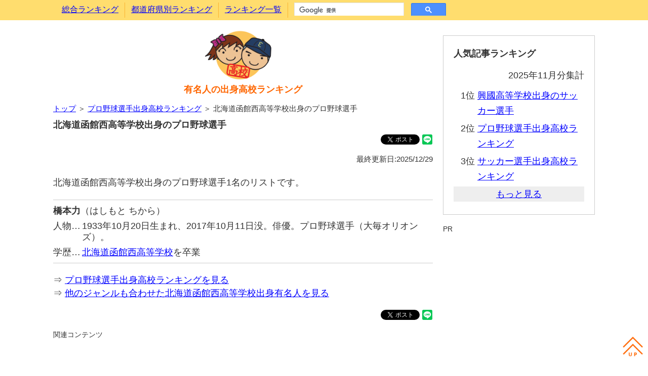

--- FILE ---
content_type: text/html; charset=utf-8
request_url: https://highschool-rank.net/footcontent.htm
body_size: -182
content:
<div class="pccentering">
 <div class="clearfix">
  <div class="foot_box">
   姉妹サイト<br />
   <a href="https://university-rank.com/">有名人の出身大学ランキング</a><br />
  </div>
  <div class="foot_box">
   サイト情報<br />
   <a href="https://highschool-rank.net/aboutthissite.htm">このサイトについて</a><br />
   <a href="https://highschool-rank.net/wantinginfo.htm">情報募集</a><br />
   <a href="https://twitter.com/YzfrcBxhfRGGhLl">更新履歴（twitter）</a>
  </div>
 </div>
 <div id="foot_copyright">Copyright(c) 有名人の出身高校ランキング All Rights Reserved.</div>
</div>


--- FILE ---
content_type: text/html; charset=utf-8
request_url: https://www.google.com/recaptcha/api2/aframe
body_size: 111
content:
<!DOCTYPE HTML><html><head><meta http-equiv="content-type" content="text/html; charset=UTF-8"></head><body><script nonce="e2HGif-NlGGeL5Lbn_iEYw">/** Anti-fraud and anti-abuse applications only. See google.com/recaptcha */ try{var clients={'sodar':'https://pagead2.googlesyndication.com/pagead/sodar?'};window.addEventListener("message",function(a){try{if(a.source===window.parent){var b=JSON.parse(a.data);var c=clients[b['id']];if(c){var d=document.createElement('img');d.src=c+b['params']+'&rc='+(localStorage.getItem("rc::a")?sessionStorage.getItem("rc::b"):"");window.document.body.appendChild(d);sessionStorage.setItem("rc::e",parseInt(sessionStorage.getItem("rc::e")||0)+1);localStorage.setItem("rc::h",'1766986121025');}}}catch(b){}});window.parent.postMessage("_grecaptcha_ready", "*");}catch(b){}</script></body></html>

--- FILE ---
content_type: text/css; charset=utf-8
request_url: https://highschool-rank.net/divstyle.css
body_size: 1850
content:
a:link{color:#0000ff;}
blockquote{background-color:#ffdd6e;border:1px dotted #fbb533;margin:0 10px;padding:10px;}
body{
 font-family:'メイリオ',Meiryo,'Meiryo UI', 'ＭＳ Ｐゴシック', sans-serif;
 background-color:#ffffff;
 color:#333333;
 margin:0;
 padding:0;
 position:relative;
 left:0;
}
img{border:none;}
h1{
 font-size:18px;
 font-weight:bold;
 margin:0 0 12px 0;
}
h1 a:link   {color:#FF6600;text-decoration:none;}
h1 a:visited{color:#FF6600;text-decoration:none;}
h1 a:active {color:#FF6600;text-decoration:none;}
h1 a:hover  {color:#FF6600;text-decoration:none;}
h2{
 font-size:18px;
 font-weight:bold;
 line-height:100%;
 margin:10px 0;
}
h3{
 background-color:#ffdd6e;
 border:1px solid #fbb533;
 font-weight:bold;
 line-height:120%;
 margin:10px 0;
 padding:5px 10px;
}
h4{clear:both;font-size:105%;font-weight:bold;line-height:100%;margin:25px 0 5px 0;}
h5{border-left:15px solid #fbb533;border-bottom:1px solid #fbb533;font-size:105%;font-weight:bold;line-height:100%;padding:10px;margin:30px 0 10px 0;}
p{line-height:150%;margin:20px 0;}
.pccentering{
 margin-left:auto;
 margin-right:auto;
 width:1070px;
}

/* メニュー部 */
#menu{
 position:fixed;
 top:0;
 left:0;
 z-index:1;
 width:100%;
 background-color:#ffdd6e;
}
#menu_list{
 margin:0;
 padding:5px;
 z-index:3;
}
#menu_list ul{
 list-style:none;
 margin:0;
 padding:0;
}
#menu_list li{
 float:left;
 height:22px;
 margin:0;
 padding:4px 12px;
 border-right:1px solid #fbb533;
 font-size:16px;
}
#menu_list form{
 float:left;
}
#menu_search{
 overflow:hidden;
 width:300px;
 padding-top:0 !important;
 border-right:none !important;
}
#menu_up{
 cursor:pointer;
 position:fixed;
 right:10px;
 bottom:10px;
}
#menu_up img{width:40px;}

/* ハンバーガーアイコン部 */
#menu_btn {  
  display: none;
  transition: all .5s;
  box-sizing: border-box;
  position: relative;
  width: 40px;
  height: 40px;
  cursor: pointer;
  margin: 6px;
  background-color:rgba(255, 255, 255, 0.7);
}
#menu_btn span {
  display: inline-block;
  transition: all .5s;
  box-sizing: border-box;
  position: absolute;
  left: 6px;
  width: 28px;
  height: 4px;
  background-color: #FF6600;
  border-radius: 4px;
}
#menu_btn span:nth-of-type(1) {top: 6px;}
#menu_btn span:nth-of-type(2) {top: 18px;}
#menu_btn span:nth-of-type(3) {bottom:6px;}
#menu_btn span:nth-of-type(1) {
  -webkit-animation: menu_btn-bar01 .5s forwards;
  animation: menu_btn-bar01 .5s forwards;
}
@-webkit-keyframes menu_btn-bar01 {
    0% {-webkit-transform: translateY(12px) rotate(45deg);}
   50% {-webkit-transform: translateY(12px) rotate(0);}
  100% {-webkit-transform: translateY(0) rotate(0);}
}
@keyframes menu_btn-bar01 {
    0% {transform: translateY(12px) rotate(45deg);}
   50% {transform: translateY(12px) rotate(0);}
  100% {transform: translateY(0) rotate(0);}
}
#menu_btn span:nth-of-type(2) {
  transition: all .25s .25s;
  opacity: 1;
}
#menu_btn span:nth-of-type(3) {
  -webkit-animation: menu_btn-bar03 .5s forwards;
  animation: menu_btn-bar03 .5s forwards;
} 
@-webkit-keyframes menu_btn-bar03 {
  0% {-webkit-transform: translateY(-12px) rotate(-45deg);}
  50% {-webkit-transform: translateY(-12px) rotate(0);}
  100% {-webkit-transform: translateY(0) rotate(0);}
}
@keyframes menu_btn-bar03 {
  0% {transform: translateY(-12px) rotate(-45deg);}
  50% {transform: translateY(-12px) rotate(0);}
  100% {transform: translateY(0) rotate(0);}
} 
#menu_btn.active span:nth-of-type(1) {
  -webkit-animation: active-menu_btn-bar01 .5s forwards;
  animation: active-menu_btn-bar01 .5s forwards;
}
@-webkit-keyframes active-menu_btn-bar01 {
  0% {-webkit-transform: translateY(0) rotate(0);}
  50% {-webkit-transform: translateY(12px) rotate(0);}
  100% {-webkit-transform: translateY(12px) rotate(45deg);}
}
@keyframes active-menu_btn-bar01 {
  0% {transform: translateY(0) rotate(0);}
  50% {transform: translateY(12px) rotate(0);}
  100% {transform: translateY(12px) rotate(45deg);}
}
#menu_btn.active span:nth-of-type(2) {
  opacity: 0;
}
#menu_btn.active span:nth-of-type(3) {
  -webkit-animation: active-menu_btn-bar03 .5s forwards;
  animation: active-menu_btn-bar03 .5s forwards;
}
@-webkit-keyframes active-menu_btn-bar03 {
  0% {-webkit-transform: translateY(0) rotate(0);}
  50% {-webkit-transform: translateY(-12px) rotate(0);}
  100% {-webkit-transform: translateY(-12px) rotate(-45deg);}
}
@keyframes active-menu_btn-bar03 {
  0% {transform: translateY(0) rotate(0);}
  50% {transform: translateY(-12px) rotate(0);}
  100% {transform: translateY(-12px) rotate(-45deg);}
} 

/* メイン部 */
.main{
 margin-top:50px;
 padding:0 10px;
 font-size:18px;
}

/* 記事部 */
.article{
 float:left;
 width:750px;
 font-size:18px;
 line-height:26px;
}
#sitelogo    {text-align:center;}
#sitelogo img{width:150px;}
#topnews     {margin-bottom:30px;}
.box_ccc{
 margin:20px 0;
 padding:20px;
 border:#cccccc 1px solid;
 font-size:18px;
 line-height:30px;
}
.boxtitle{
 margin-bottom:13px;
 font-size:18px;
 font-weight:bold;
}
.boxranking{
 margin:6px 0;
 padding:8px;
 border:#cccccc 1px solid;
 font-size:18px;
}
.boxranking_no{
 float:left;
 margin-right:8px;
 width:48px;
 text-align:right;
}
.boxranking_no_1d{
 float:left;
 margin-right:8px;
 width:30px;
 text-align:right;
}
.boxranking_no_2d{
 float:left;
 margin-right:8px;
 width:42px;
 text-align:right;
}
.boxranking_no_3d{
 float:left;
 margin-right:8px;
 width:54px;
 text-align:right;
}
.boxranking_people{
 float:left;
 margin-right:8px;
 width:48px;
 text-align:right;
}
.boxranking_people_1d{
 float:left;
 margin-right:8px;
 width:30px;
 text-align:right;
}
.boxranking_people_2d{
 float:left;
 margin-right:8px;
 width:42px;
 text-align:right;
}
.boxranking_people_3d{
 float:left;
 margin-right:8px;
 width:54px;
 text-align:right;
}
.boxranking_people_4d{
 float:left;
 margin-right:8px;
 width:66px;
 text-align:right;
}
.boxranking_sclname{
 float:left;
 width: -webkit-calc(100% - 112px);
 width:calc(100% - 112px);
}
.boxranking_sclname_2d{
 float:left;
 width: -webkit-calc(100% - 73px);
 width:calc(100% - 76px);
}
.boxranking_sclname_3d{
 float:left;
 width: -webkit-calc(100% - 88px);
 width:calc(100% - 88px);
}
.boxranking_sclname_4d{
 float:left;
 width: -webkit-calc(100% - 100px);
 width:calc(100% - 100px);
}
.boxranking_sclname_5d{
 float:left;
 width: -webkit-calc(100% - 112px);
 width:calc(100% - 112px);
}
.boxranking_sclname_6d{
 float:left;
 width: -webkit-calc(100% - 124px);
 width:calc(100% - 124px);
}
.boxranking_sclname_7d{
 float:left;
 width: -webkit-calc(100% - 136px);
 width:calc(100% - 136px);
}
.listceleb{
 margin:0;
 padding:10px 0;
 border-bottom:#cccccc 1px solid;
 font-size:18px;
 line-height:22px;
}
.listceleb_top{
 margin:0;
 padding:10px 0;
 border-top:#cccccc 1px solid;
 border-bottom:#cccccc 1px solid;
 font-size:18px;
 line-height:22px;
}
.listceleb_bottom{
 margin:0;
 padding:10px 0;
 font-size:18px;
 line-height:22px;
}
.listceleb_name{
 margin:0 10px 8px 0;
}
.listceleb_namespan{
 font-weight:bold;
}
.listceleb_tblposition{
 display:table;
 margin:0 0 8px 0;
}
.listceleb_tblsclhistory{
 display:table;
}
.listceleb_tblcellitem{
 display:table-cell;
 width:57px;
}
.listceleb_tblcelltext{
 display:table-cell;
}
.afterlistceleb{
 margin:20px 0;
 font-size:18px;
}
.genrerank{
 margin:0;
 padding:0 10px 0 20px;
 counter-reset:list;
 list-style-type:none;
}
.genrerank li {
 position:relative;
 padding: 0 0 0 20px;
 margin: 7px 0 7px 0px;
 line-height: 30px;
}
.genrerank li:before {
 counter-increment: list;
 content: "";
 position: absolute;
 left: 0px;
 height: 0;
 width: 0;
 border-top: 5px solid transparent;
 border-bottom: 5px solid transparent;
 border-left: 7px solid #999999;
 top: 14px;
 -moz-transform: translateY(-50%);
 -webkit-transform: translateY(-50%);
 -o-transform: translateY(-50%);
 -ms-transform: translateY(-50%);
 transform: translateY(-50%);
}
.arealist{margin-bottom:15px;}

/* サイド部 */
.side{
 float:right;
 text-align:left;
 width:300px;
 position: -webkit-sticky; /* Safariに対応する */
 position: sticky; /* 要素を固定/解除する */
 top:0;
}
.side_accessranking{display:none;}
.side_rankno       {width:42px;float:left;text-align:right;margin-right:5px;}
.side_rankpage     {width:211px;float:left;margin-bottom:5px;}

/* フッター部 */
#footer{
 width:100%;
 background-color:#cccccc;
 margin:10px 0 0 0;
 padding:5px 0;
 font-size:13px;
}
.foot_box{
 float:left;
 margin:0;
 padding:0 10px 10px 10px;
}
#foot_copyright{
 margin-top:5px;
 text-align:center;
}

/* その他クラス */
.readmore{
 text-align:center;
 text-decoration:underline;
 background:#eeeeee;
 margin-bottom:5px;
 color:#0000ff;
 display:none;
}
.readmore:hover{cursor:pointer;}

.pageguide{font-size:85%;}
.leftmini{font-size:85%;text-align:left;}
.centermini{font-size:85%;text-align:center;}
.rightmini{font-size:85%;text-align:right;}
.indexcomment{font-size:90%;margin:3px 0 15px 40px;}
.notecomment{font-size:95%;margin:0 0 5px 0;}
.notice{font-size:85%;color:#dd0000;}                                                       /* 一時的注 */
.cell1{background-color:#ffffcc;}
.cell2{background-color:#ffeeaa;}
.cell3{background-color:#ffdd6e;border:1px solid #fbb533;font-weight:bold;text-align:center;}
.sponsor{font-size:80%;text-align:left;clear:both;}
.sidetitle{background-color:#ffdd6e;border:3px double #fbb533;font-weight:bold;margin:0;padding:5px 10px;}
.searchbox{font-size:90%;width:130px;}
.searchbtn{font-size:90%;padding:2px 4px;}
.navi{font-size:95%;margin:10px 10px 0 0;padding:5px 0px;text-align:right;}
.bookmarks{font-size:95%;margin:8px 0 8px 0;padding:0;text-align:right;}
.rankingtable{margin-bottom:25px;}
.rankingtable TD{line-height:150%;padding:3px 10px;vertical-align:top;}
.rankingcomment{line-height:150%;margin:5px 0 20px 0;}
.celeblist{margin:0 0 10px 0;}
.celeblist TD{font-size:95%;padding:3px 10px;vertical-align:top;}

/* スマホ・タブレット用表示 スマホだけなら479px */
@media screen and (max-width:767px)
{
 h1{font-size:100%;}
 .pccentering{width:auto;}

 /* メニュー部 */
 #menu        {width:auto;background-color:transparent;}
 #menu_btn    {display:inline-block;}
 #menu_list{
  display:none;
  position:fixed;
  top:50px;
  left:0;
  width:250px;
  background-color:#ffdd6e;
  padding:0;
 }
 #menu_list ul{
  list-style:none;
  margin:0px;
  padding:0;
  border-top:1px solid #fbb533;
 }
 #menu_list li{
  float:none;
  margin:0px;
  padding:9px;
  border-bottom:1px solid #fbb533;
 }
 #menu_search{
  width:auto;
  height:40px !important;
  padding:9px !important;
  border-right:1px solid #fbb533 !important;
 }

 /* メイン部 */
 .main{
  width:auto;
  margin-top:5px;
 }

 /* 記事部 */
 .article{
  float:none;
  width:auto;
  font-size:18px;
 }
 #sitelogo img{width:120px;}
 .box_ccc{padding:15px;font-size:18px;line-height:22px;}
 .boxtitle{font-size:18px;}

 /* サイド部 */
 .side    {float:none;width:auto;}
 .side_rankpage{
  width: -webkit-calc(100% - 47px);
  width:calc(100% - 47px);
 }

 /* フッター部 */
 .footarea{width:auto;} 
}

/* 回り込み解除用クラス */
.clearfix:after{
 content: "";
 display: block;
 height: 0;
 clear: both;
 visibility: hidden;
}
.clearfix{
 zoom: 1; /* IE7 */
 display: block;
}